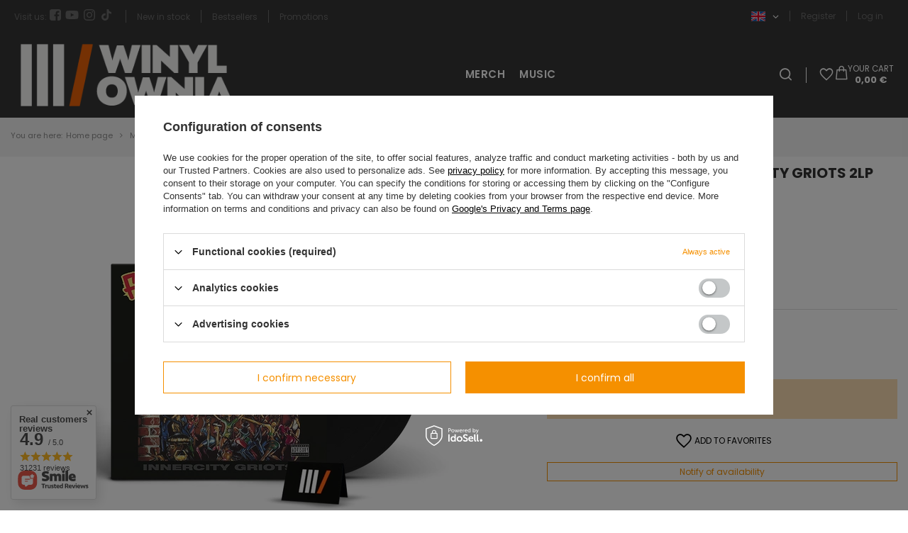

--- FILE ---
content_type: text/html; charset=utf-8
request_url: https://winylownia.pl/ajax/get.php
body_size: 907
content:
{"Basket":{"response":{"basket":{"productsNumber":0,"worth":0,"worth_net":0,"total_deposit":0,"total_deposit_net":0,"worth_formatted":"0,00\u00a0\u20ac","worth_net_formatted":"0,00\u00a0\u20ac","shippingCost":"0.00","shippingCost_formatted":"0,00\u00a0\u20ac","shippingCost_net":"0.00","shippingCost_net_formatted":"0,00\u00a0\u20ac","shippingLimitFree":"47.56","toShippingFree":"47.56","shippingLimitFree_formatted":"47,56\u00a0\u20ac","toShippingFree_formatted":"47,56\u00a0\u20ac","weight":0,"profit_points":0,"deliverytime":0,"currency":"EUR","shipping_exists":true,"currency_sign":"\u20ac","shipping_time":{"today":"true","minutes":0,"hours":0,"days":0,"working_days":-1,"time":"2026-01-24 19:56:02","week_day":"6","week_amount":0,"unknown_time":false},"delivery_time":{"today":"true","minutes":0,"hours":0,"days":0,"working_days":-1,"time":"2026-01-24 19:56:02","week_day":"6","week_amount":0,"unknown_time":false},"products":[],"productsCounter":0,"user":{"login":"","client_id":null,"firstname":null,"lastname":null,"partner":null,"invoice_vat":null,"email":null,"wholesaler":false,"wholesale_order":false,"client_id_upc":null}}},"error":0},"Snippets":{"response":{"items":{"28":{"version":["pc","smartfon","tablet"],"id":"28","type":"html","region":"head","content":"\n<!-- Begin additional html or js -->\n\n\n<!--28|1|2| modified: 2023-07-12 11:17:15-->\n<style>\r\n.filter_on #menu_banners3 {display: none;}\r\n\r\ndiv.contact_address_sub p:nth-child(6) {\r\n    display: none !important;\r\n}\r\n\r\n.contact_contact_phone p:nth-child(1) {\r\n    display: none !important;\r\n}\r\n<\/style>\n\n<!-- End additional html or js -->\n"},"29":{"version":["pc","smartfon","tablet"],"id":"29","type":"html","region":"head","content":"\n<!-- Begin additional html or js -->\n\n\n<!--29|1|11| modified: 2023-08-29 11:15:22-->\n<!-- Google Tag Manager -->\r\n<script>(function(w,d,s,l,i){w[l]=w[l]||[];w[l].push({'gtm.start':\r\nnew Date().getTime(),event:'gtm.js'});var f=d.getElementsByTagName(s)[0],\r\nj=d.createElement(s),dl=l!='dataLayer'?'&l='+l:'';j.async=true;j.src=\r\n'https:\/\/www.googletagmanager.com\/gtm.js?id='+i+dl;f.parentNode.insertBefore(j,f);\r\n})(window,document,'script','dataLayer','GTM-MN84RWXC');<\/script>\r\n<!-- End Google Tag Manager -->\n\n<!-- End additional html or js -->\n"}}},"error":0},"ToplayersAndWidgets":{"response":{"items":[]},"error":0},"Comparers":{"response":{"attributes":{"count":"0","active":"n"}},"error":0}}

--- FILE ---
content_type: text/html; charset=utf-8
request_url: https://winylownia.pl/ajax/projector.php?action=get&product=105877&size=uniw&get=sizeprices,sizeavailability,sizedelivery
body_size: 295
content:
{"sizeprices":{"value":"41.61","price_formatted":"41,61\u00a0\u20ac","price_net":"33.83","price_net_formatted":"33,83\u00a0\u20ac","vat":"23","worth":"41.61","worth_net":"33.83","worth_formatted":"41,61\u00a0\u20ac","worth_net_formatted":"33,83\u00a0\u20ac","basket_enable":"y","special_offer":"false","rebate_code_active":"n","priceformula_error":"false"},"sizeavailability":{"visible":"y","status_description":" Product unavailable","status_gfx":"\/data\/lang\/eng\/available_graph\/graph_1_5.png","status":"disable","minimum_stock_of_product":"3","delay_time":{"days":"6","hours":"0","minutes":"0","time":"2026-01-30 12:56:04","week_day":"5","week_amount":"0","unknown_delivery_time":"false"}},"sizedelivery":{"undefined":"false","shipping":"3.33","shipping_formatted":"3,33\u00a0\u20ac","limitfree":"47.56","limitfree_formatted":"47,56\u00a0\u20ac","shipping_change":"3.33","shipping_change_formatted":"3,33\u00a0\u20ac","change_type":"up"}}

--- FILE ---
content_type: image/svg+xml
request_url: https://winylownia.pl/data/gfx/eng/navigation/1_3_i_1487.svg
body_size: 1205
content:
<svg width="24" height="24" viewBox="0 0 24 24" fill="none" xmlns="http://www.w3.org/2000/svg">
<g clip-path="url(#clip0_222_280)">
<path d="M19 10.5594C17.6237 10.5623 16.2813 10.1327 15.1625 9.33125V14.9187C15.1622 15.9536 14.8459 16.9636 14.256 17.8139C13.666 18.6641 12.8306 19.3139 11.8613 19.6764C10.8921 20.0389 9.83525 20.0969 8.83217 19.8425C7.82909 19.5881 6.92759 19.0335 6.24825 18.2529C5.5689 17.4723 5.14409 16.5029 5.03064 15.4743C4.91718 14.4457 5.12049 13.407 5.61336 12.497C6.10624 11.5871 6.86519 10.8494 7.78871 10.3825C8.71223 9.9156 9.75629 9.74182 10.7813 9.88438V12.6938C10.3126 12.5462 9.80929 12.5505 9.34322 12.7061C8.87715 12.8616 8.47215 13.1605 8.18603 13.5599C7.89992 13.9593 7.74732 14.439 7.75004 14.9303C7.75276 15.4216 7.91064 15.8996 8.20115 16.2958C8.49167 16.6921 8.89995 16.9864 9.36771 17.1368C9.83547 17.2872 10.3388 17.2859 10.8058 17.1332C11.2728 16.9805 11.6796 16.6842 11.9682 16.2865C12.2567 15.8888 12.4122 15.4101 12.4125 14.9187V4H15.1625C15.161 4.23258 15.1808 4.46481 15.2219 4.69375C15.3175 5.20406 15.5162 5.68951 15.8058 6.12044C16.0954 6.55136 16.4699 6.91869 16.9063 7.2C17.5274 7.61026 18.2556 7.82871 19 7.82812V10.5594Z" fill="#6d6d6d"/>
</g>
<defs>
<clipPath id="clip0_222_280">
<rect width="14" height="16" fill="white" transform="translate(5 4)"/>
</clipPath>
</defs>
</svg>
